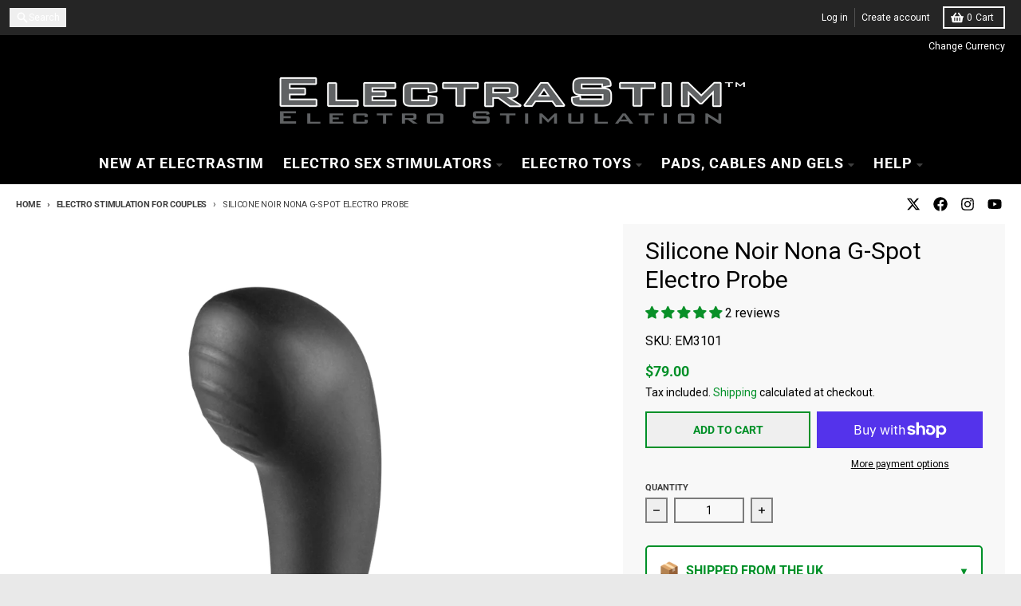

--- FILE ---
content_type: application/javascript
request_url: https://cdn.salesfire.co.uk/code/af42fd33-9a89-458f-978b-4a35d1a6208d.js?shop=electrastim-official-store.myshopify.com
body_size: 748
content:
if(window.__sf){window.console&&console.log('Salesfire is already loaded!');}
window.__sf=window.__sf||(function(){var config={"debug":false,"site":{"uuid":"af42fd33-9a89-458f-978b-4a35d1a6208d","domain":"us.electrastim.com","version":null},"tracking":{"type":"snowplow","collector":"thrift","namespace":"sfanalytics","endpoint":"live.smartmetrics.co.uk","tracking_id":"af42fd33-9a89-458f-978b-4a35d1a6208d","industry":"38dfbf7c-485d-48bb-bee0-a65121e1b6ba","listeners":[]},"emails":{"endpoint":"https:\/\/hit.salesfire.co.uk\/emails"},"splittests":{"endpoint":"https:\/\/hit.salesfire.co.uk\/tests"},"geo":{"endpoint":"https:\/\/hit.salesfire.co.uk\/geo"},"data":{"endpoint":"https:\/\/hit.salesfire.co.uk\/data"},"settings":{"display_in_iframes":false,"voucher_page":null},"basket":{"detectors":[{"type":"selector","pattern":"","decimal":".","selector":"span.cart-button__total.money"},{"type":"selector","pattern":"","decimal":".","selector":"#cart-button > span.cart-button__total.money"}]},"chat":{"enabled":true},"digi":{"enabled":true},"campaigns":[],"recommendations":{"units":[{"uuid":"a0044beb-853d-4938-af8b-714145fe7910","campaign_uuid":"fb6676db-0b8b-4155-8644-85569e1e743e","type":"digi","selector_action":"replace","rules":[{"type":"filter_out_of_stock","properties":{"enabled":1}}]},{"uuid":"b20eb9ff-1459-4fad-a5d0-07a8761e1a57","campaign_uuid":"6760009b-a6fa-4b70-b62c-787985168f29","type":"email","selector_action":"replace","rules":[{"type":"filter_out_of_stock","properties":{"enabled":1}}]},{"uuid":"5a7d00f0-6a40-4434-9d1e-235c327a71ca","campaign_uuid":"67201753-dbe1-4595-bb3b-ba901d02b24a","type":"email","selector_action":"replace","rules":[{"type":"filter_out_of_stock","properties":{"enabled":1}}]},{"uuid":"6a9ddc25-a1ac-4dae-a3fb-bcc560d8ca64","campaign_uuid":"49a1057b-3093-443f-94a5-44d44b2b929d","type":"email","selector_action":"replace","rules":[{"type":"filter_out_of_stock","properties":{"enabled":1}}]},{"uuid":"00352fa5-0467-4070-bcc1-2132cc0efb4d","campaign_uuid":"98a787a6-610a-4eb0-bee4-6a8ef081ac28","type":"email","selector_action":"replace","rules":[{"type":"filter_out_of_stock","properties":{"enabled":1}}]},{"uuid":"b8e1fd76-e0e9-4837-9cf8-220a08ccbdca","campaign_uuid":"47ba35ad-109d-40df-bec9-3c0e2eda9777","type":"email","selector_action":"replace","rules":[{"type":"filter_out_of_stock","properties":{"enabled":1}}]},{"uuid":"2f98d080-9cef-48ad-a115-5beba7e63ecf","campaign_uuid":"65dd58fd-671b-4fbf-911b-9c5340c825bf","type":"email","selector_action":"replace","rules":[{"type":"filter_out_of_stock","properties":{"enabled":1}}]},{"uuid":"3ae611f8-09a5-44d7-aecf-3fa58cdd6b74","campaign_uuid":"218d9848-f4d3-4000-9480-617d1ecd18f3","type":"email","selector_action":"replace","rules":[{"type":"filter_out_of_stock","properties":{"enabled":1}}]}]}},d=document;function load(url){var s=d.createElement('script');s.async=true;s.src=url;d.head.appendChild(s);};load('https://cdn.salesfire.co.uk/js/app/main1.min.js');(function(p,l,o,w,i,n,g){if(!p[i]){p.GlobalSnowplowNamespace=p.GlobalSnowplowNamespace||[];p.GlobalSnowplowNamespace.push(i);p[i]=function(){(p[i].q=p[i].q||[]).push(arguments)};p[i].q=p[i].q||[];load(w)}}(window,d,"script","//cdn.salesfire.co.uk/sp/3.3.0.js",config.tracking.namespace));return{config:config};})();

--- FILE ---
content_type: text/javascript; charset=utf-8
request_url: https://us.electrastim.com/collections/electro-sex-for-couples/products/silicone-noir-nona-g-spot-electro-probe.js
body_size: 1441
content:
{"id":723349700650,"title":"Silicone Noir Nona G-Spot Electro Probe","handle":"silicone-noir-nona-g-spot-electro-probe","description":"\u003cp\u003eProportioned for G-spot or A-spot massage, the ElectraStim Silicone Noir Nona G-Spot Electro Probe was designed especially with beginner's in mind. That’s not to say that experienced users can’t enjoy this top-heavy probe though! The tapered stem and anchored base make Nona ideal for anal play too.\u003c\/p\u003e\n\u003cp\u003eFeaturing a pronounced upward curve, swollen tip and textured ribbing; Nona ergonomically nestles against your pleasure spots so that each pulsation from your stimulator causes Nona to nuzzle and massage your internal pleasure zones.\u003c\/p\u003e\n\u003cp\u003e\u003cmeta charset=\"utf-8\"\u003eYou will need to connect Nona to an \u003cspan style=\"color: #099028;\"\u003e\u003ca data-mce-fragment=\"1\" href=\"https:\/\/www.electrastim.com\/collections\/electrastim-electro-sex-stimulators\" style=\"color: #099028;\" data-mce-href=\"https:\/\/www.electrastim.com\/collections\/electrastim-electro-sex-stimulators\"\u003eElectraStim Stimulator\u003c\/a\u003e \u003c\/span\u003e(sold separately) to feel the sensations described.\u003c\/p\u003e\n\u003cp\u003e\u003cem\u003eThe ElectraStim Silicone Noir Range won Best Product Design at the 2015 Calvista AdultEX Awards, beating Tantus Feeldoe and We-Vibe 4 Plus to the prize.\u003c\/em\u003e\u003c\/p\u003e\n\u003cp\u003e \u003c\/p\u003e\n\u003ch3\u003eSpecifications\u003c\/h3\u003e\n\u003cp class=\"p2\"\u003e\u003cstrong\u003e\u003cspan class=\"s1\"\u003eInsertable Length:\u003c\/span\u003e\u003c\/strong\u003e\u003cspan class=\"s1\"\u003e 90mm \/ 3.5 inches\u003c\/span\u003e\u003c\/p\u003e\n\u003cp\u003e\u003cb\u003e\u003cspan\u003eMax Circumference: \u003c\/span\u003e\u003c\/b\u003e110mm \/ 4.3 inches\u003c\/p\u003e\n\u003cp\u003e\u003cstrong\u003e\u003c\/strong\u003e\u003cb\u003eConnection:\u003c\/b\u003e 2mm\u003c\/p\u003e\n\u003cp class=\"p2\"\u003e\u003cspan class=\"s1\"\u003e\u003cb\u003eWeight:\u003cspan\u003e \u003c\/span\u003e\u003c\/b\u003e62g\u003c\/span\u003e\u003c\/p\u003e\n\u003cp class=\"p2\"\u003e\u003cspan class=\"s1\"\u003e\u003cb\u003eMaterials:\u003c\/b\u003e \u003cspan data-mce-fragment=\"1\"\u003ePlatinum cured medical grade silicone\u003c\/span\u003e\u003c\/span\u003e\u003c\/p\u003e\n\u003cp class=\"p2\"\u003e\u003cspan class=\"s1\"\u003e\u003cb\u003eNumber of Poles:\u003c\/b\u003e 2 (bi-polar)\u003c\/span\u003e\u003c\/p\u003e\n\u003cp class=\"p2\"\u003e \u003c\/p\u003e\n\u003ch3\u003eWhat's Included?\u003c\/h3\u003e\n\u003cul\u003e\n\u003cli\u003e1x Nona G-Spot Electro Probe\u003cbr\u003e\n\u003c\/li\u003e\n\u003cli\u003e1x Microfibre Storage bag\u003c\/li\u003e\n\u003cli\u003e1x Instruction Booklet (EN\/FR\/DE\/NL\/ES\/IT)\u003c\/li\u003e\n\u003c\/ul\u003e\n\u003ch3\u003eVideo\u003c\/h3\u003e\n\u003cvideo controls=\"controls\" style=\"max-width: 100%; height: auto;\"\u003e\n  \u003csource src=\"https:\/\/cdn.shopify.com\/videos\/c\/o\/v\/c8560ef34b534f258bc4b2e0f3cdff48.mp4\" type=\"video\/mp4\"\u003e\nYour browser does not support our video.\n\u003c\/source\u003e\u003c\/video\u003e\n","published_at":"2018-04-05T06:54:18-05:00","created_at":"2018-01-08T03:08:54-06:00","vendor":"ElectraStim","type":"Silicone Noir","tags":["90 degree cable","Beginner's","best electro sex","dildos and probes","e-stim","electrastim","ElectraStim Butt Plugs","ElectraStim Dildos","ElectraStim Prostate Toys","ElectraStim Sex Toys for Men","ElectraStim Silicone Noir Sex Toys","electro sex","RegBase","silicone noir electro sex","Toys for Women","UK e-stim"],"price":7900,"price_min":7900,"price_max":7900,"available":true,"price_varies":false,"compare_at_price":null,"compare_at_price_min":0,"compare_at_price_max":0,"compare_at_price_varies":false,"variants":[{"id":9106200035370,"title":"Default Title","option1":"Default Title","option2":null,"option3":null,"sku":"EM3101","requires_shipping":true,"taxable":true,"featured_image":null,"available":true,"name":"Silicone Noir Nona G-Spot Electro Probe","public_title":null,"options":["Default Title"],"price":7900,"weight":112,"compare_at_price":null,"inventory_management":"shopify","barcode":"0609224031700","requires_selling_plan":false,"selling_plan_allocations":[]}],"images":["\/\/cdn.shopify.com\/s\/files\/1\/2692\/5492\/files\/EM3101-front-side.png?v=1739278746","\/\/cdn.shopify.com\/s\/files\/1\/2692\/5492\/files\/EM3101-box_fdfcb356-c299-4008-9da6-67835c91155b.png?v=1734080481","\/\/cdn.shopify.com\/s\/files\/1\/2692\/5492\/files\/EM3101-side-measurements.png?v=1734080482","\/\/cdn.shopify.com\/s\/files\/1\/2692\/5492\/files\/EM3101-tip.png?v=1734080484","\/\/cdn.shopify.com\/s\/files\/1\/2692\/5492\/files\/EM3101-inside.png?v=1734080485","\/\/cdn.shopify.com\/s\/files\/1\/2692\/5492\/files\/EM3101-side.png?v=1734080486","\/\/cdn.shopify.com\/s\/files\/1\/2692\/5492\/files\/Free-Microfibre-Storage-Bag_47125fee-8bfe-43f5-bf7c-631c10c3d16c.png?v=1734080487"],"featured_image":"\/\/cdn.shopify.com\/s\/files\/1\/2692\/5492\/files\/EM3101-front-side.png?v=1739278746","options":[{"name":"Title","position":1,"values":["Default Title"]}],"url":"\/products\/silicone-noir-nona-g-spot-electro-probe","media":[{"alt":"Silicone Noir Nona G-Spot Electro Probe-Silicone Noir electro sex - estim USA- ElectraStim","id":28231253229621,"position":1,"preview_image":{"aspect_ratio":1.0,"height":1000,"width":1000,"src":"https:\/\/cdn.shopify.com\/s\/files\/1\/2692\/5492\/files\/EM3101-front-side.png?v=1739278746"},"aspect_ratio":1.0,"height":1000,"media_type":"image","src":"https:\/\/cdn.shopify.com\/s\/files\/1\/2692\/5492\/files\/EM3101-front-side.png?v=1739278746","width":1000},{"alt":"Silicone Noir Nona G-Spot Electro Probe-Silicone Noir electro sex - estim USA- ElectraStim","id":28231253327925,"position":2,"preview_image":{"aspect_ratio":1.0,"height":1000,"width":1000,"src":"https:\/\/cdn.shopify.com\/s\/files\/1\/2692\/5492\/files\/EM3101-box_fdfcb356-c299-4008-9da6-67835c91155b.png?v=1734080481"},"aspect_ratio":1.0,"height":1000,"media_type":"image","src":"https:\/\/cdn.shopify.com\/s\/files\/1\/2692\/5492\/files\/EM3101-box_fdfcb356-c299-4008-9da6-67835c91155b.png?v=1734080481","width":1000},{"alt":"Silicone Noir Nona G-Spot Electro Probe-Silicone Noir electro sex - estim USA- ElectraStim","id":28231253458997,"position":3,"preview_image":{"aspect_ratio":1.0,"height":1000,"width":1000,"src":"https:\/\/cdn.shopify.com\/s\/files\/1\/2692\/5492\/files\/EM3101-side-measurements.png?v=1734080482"},"aspect_ratio":1.0,"height":1000,"media_type":"image","src":"https:\/\/cdn.shopify.com\/s\/files\/1\/2692\/5492\/files\/EM3101-side-measurements.png?v=1734080482","width":1000},{"alt":"Silicone Noir Nona G-Spot Electro Probe-Silicone Noir electro sex - estim USA- ElectraStim","id":28231253557301,"position":4,"preview_image":{"aspect_ratio":1.0,"height":1000,"width":1000,"src":"https:\/\/cdn.shopify.com\/s\/files\/1\/2692\/5492\/files\/EM3101-tip.png?v=1734080484"},"aspect_ratio":1.0,"height":1000,"media_type":"image","src":"https:\/\/cdn.shopify.com\/s\/files\/1\/2692\/5492\/files\/EM3101-tip.png?v=1734080484","width":1000},{"alt":"Silicone Noir Nona G-Spot Electro Probe-Silicone Noir electro sex - estim USA- ElectraStim","id":28231253622837,"position":5,"preview_image":{"aspect_ratio":1.0,"height":1000,"width":1000,"src":"https:\/\/cdn.shopify.com\/s\/files\/1\/2692\/5492\/files\/EM3101-inside.png?v=1734080485"},"aspect_ratio":1.0,"height":1000,"media_type":"image","src":"https:\/\/cdn.shopify.com\/s\/files\/1\/2692\/5492\/files\/EM3101-inside.png?v=1734080485","width":1000},{"alt":"Silicone Noir Nona G-Spot Electro Probe-Silicone Noir electro sex - estim USA- ElectraStim","id":28231253721141,"position":6,"preview_image":{"aspect_ratio":1.0,"height":1000,"width":1000,"src":"https:\/\/cdn.shopify.com\/s\/files\/1\/2692\/5492\/files\/EM3101-side.png?v=1734080486"},"aspect_ratio":1.0,"height":1000,"media_type":"image","src":"https:\/\/cdn.shopify.com\/s\/files\/1\/2692\/5492\/files\/EM3101-side.png?v=1734080486","width":1000},{"alt":"Silicone Noir Nona G-Spot Electro Probe-Silicone Noir electro sex - estim USA- ElectraStim","id":28231253786677,"position":7,"preview_image":{"aspect_ratio":1.0,"height":1000,"width":1000,"src":"https:\/\/cdn.shopify.com\/s\/files\/1\/2692\/5492\/files\/Free-Microfibre-Storage-Bag_47125fee-8bfe-43f5-bf7c-631c10c3d16c.png?v=1734080487"},"aspect_ratio":1.0,"height":1000,"media_type":"image","src":"https:\/\/cdn.shopify.com\/s\/files\/1\/2692\/5492\/files\/Free-Microfibre-Storage-Bag_47125fee-8bfe-43f5-bf7c-631c10c3d16c.png?v=1734080487","width":1000}],"requires_selling_plan":false,"selling_plan_groups":[]}